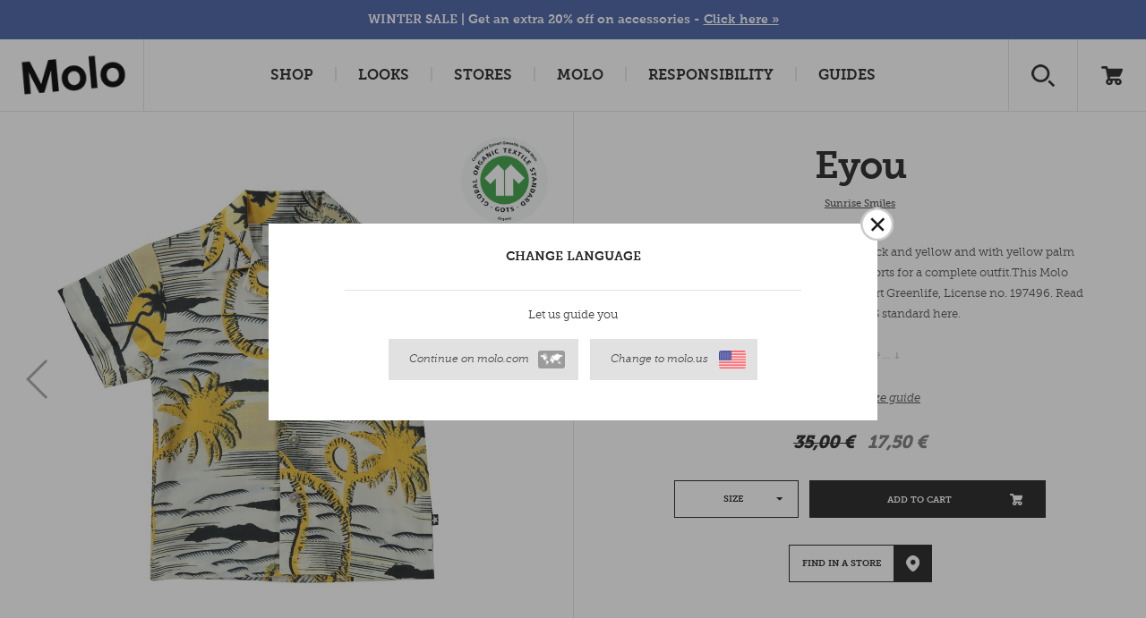

--- FILE ---
content_type: application/javascript
request_url: https://www.molo.com/dist/js/classes/basket.js?molover=032024
body_size: 9881
content:
/** @module Basket */
define(['jquery', 'postal', 'lodash', 'swiper', 'q'], function (jquery, postal, _, Swiper, Q) {
	'use strict';

	/**
	 * Basket
	 * Create a new basket
	 * @class Basket
	 * @param {object} [options] [description]
	 * @property {string} options.channel Channel Name
	 * @property {boolean} options.openOnAdd Basket opens after add
	 * @version 3.1
	 */
	function Basket(options) {
		options = options || {};

		_.extend(this, {
			channel: 'basket',
			basketKey: 'lastBasketResponse',
			channels: {
				'items': 'items'
			},
			openOnAdd: true,
			allItems: [],
			elements: {
				basketContents: document.querySelector('div#basket-contents'),
				basketCart: document.querySelector('div#basket-cart'),
				basketItems: document.querySelector('.js-orderItems'),
				checkoutForm: document.querySelector('#js-checkoutForm'),
				navBasketLink: document.querySelector('a#basket'),
				basketCartEmpty: document.querySelector('#basket-cart #empty')
			},
			previousStates: [],
			giveAwaySwiper: undefined
		}, options);

		this.channel = postal.channel(this.channel);
		window.Basket = this;
		this.first = true;
	}

	var fn = Basket.prototype;

	/**
	 * Sets up the Basket
	 * @memberof Basket
	 * @method initiate
	 * @returns {Basket}
	 * @example
	 * new Basket().initiate();
	 */
	fn.initiate = function () {
		if (this.shopIsOpen()) {
			console.log('initing basket from ' + dataLayer[0].pageCategory);
			this.attachSubscriptions().refresh((dataLayer[0].pageCategory == 'checkout') || (document.location.search.indexOf('vc_id=') != -1) || sessionStorage.getItem(this.basketKey) == null);
			return this;
		}
		//console.log("Hello for basket initiate");
		return;
	};

	fn.shopIsOpen = function () {
		if (this.elements.basketCart) {
			return true;
		}
		return false;
	};

	/**
	 * Attaches subscriptions
	 * @memberof Basket
	 * @method attachSubscriptions
	 * @returns {Basket}
	 * @example
	 * new Basket().attachSubscriptions();
	 */
	fn.attachSubscriptions = function () {
		this.channel.subscribe({
			'topic': 'add',
			callback: function (data) {
				this.add(data.items, data.callback);
			}.bind(this)
		});

		this.channel.subscribe({
			'topic': 'remove',
			callback: function (data) {
				this.remove(data.items, data.callback);
			}.bind(this)
		});

		this.channel.subscribe({
			'topic': 'update',
			callback: function (data) {
				this.update(data.items, data.callback);
			}.bind(this)
		});
		//this.channel.subscribe({
		//	'topic': 'updatelocalfromserver',
		//	callback: function (data) {
		//		this.ResetLocalBasket();
		//		this.update(data.items, data.callback);
		//	}.bind(this)
		//});
		this.channel.subscribe({
			'topic': 'clear',
			callback: function () {
				this.clear();
			}.bind(this)
		});

		this.channel.subscribe({
			'topic': 'open',
			callback: function () {
				this.open();
			}.bind(this)
		});

		this.channel.subscribe({
			'topic': 'close',
			callback: function () {
				this.close();
			}.bind(this)
		});

		this.channel.subscribe({
			'topic': 'basket.modified',
			callback: function () {
				location.reload();
			}.bind(this)
		});

		this.channel.subscribe({
			'topic': 'giveaway.modified',
			callback: function () {
				location.reload();
			}.bind(this)
		});

		this.channel.subscribe({
			'topic': 'ResetLocalBasket',
			callback: function () {
				this.ResetLocalBasket();
			}.bind(this)
		});
		return this;
	};

	/**
	 * Adds loading state to Basket
	 * @memberof Basket
	 * @method startLoading
	 * @returns {Basket}
	 * @example
	 * new Basket().startLoading();
	 */
	fn.startLoading = function () {
		this.elements.navBasketLink.parentNode.classList.add('load-progress');
		return this;
	};

	/**
	 * Removes loading state to Basket
	 * @memberof Basket
	 * @method stopLoading
	 * @returns {Basket}
	 * @example
	 * new Basket().stopLoading();
	 */
	fn.stopLoading = function () {
		if (this.elements.navBasketLink) this.elements.navBasketLink.parentNode.classList.remove('load-progress');
		return this;
	};


	/**
	 * Retrieves data from the DOM and implements it in the {Basket}
	 * @memberof Basket
	 * @method getData
	 * @returns {Basket}
	 * @example
	 * new Basket().getData();
	 */
	fn.getData = function () {
		this.quantity = this.getQuantity();
		this.items = this.getItems();
		this.total = this.getTotal();
		this.freeDeliveryMin = this.getFreeDeliveryMin();
		this.freeDelivery = this.hasFreeDelivery();
		this.currency = this.getCurrency();

		return this;
	};

	/**
	 * Sets the width of the basket (one-time or not)
	 * @memberof Basket
	 * @method setBasketWidth
	 * @returns {Basket}
	 * @example
	 * new Basket().setBasketWidth();
	 */
	fn.setBasketWidth = function () {
		if (this.quantityDistinct === 1) {
			this.slidesPerView = 1;
			this.elements.basketContents.classList.add('one-item');
		} else {
			this.slidesPerView = 2;
			this.elements.basketContents.classList.remove('one-item');
		}

		return this;
	};

	var setInnerHTML = function (elm, html) {
		elm.innerHTML = html;
		Array.from(elm.querySelectorAll("script")).forEach(oldScript => {
			const newScript = document.createElement("script");
			Array.from(oldScript.attributes)
				.forEach(attr => newScript.setAttribute(attr.name, attr.value));
			newScript.appendChild(document.createTextNode(oldScript.innerHTML));
			oldScript.parentNode.replaceChild(newScript, oldScript);
		});
	}

	/**
	 * Private method : uses eval to execute scripts inside an element. 
	 * usefull when scripts have been added using innerHTML
	 * @memberof Basket
	 * @method executeScripts
	 * @param {topelement} [topelement] topeleme containg script elements that needs to be executed
	 */
	fn.executeScripts = function (topelement) {
		//  var arr = topelement.getElementsByTagName('script')
		//  for (var n = 0; n < arr.length; n++)
		//eval(arr[n].innerHTML);
		Array.from(topelm.querySelectorAll("script")).forEach(oldScript => {
			const newScript = document.createElement("script");
			Array.from(oldScript.attributes)
				.forEach(attr => newScript.setAttribute(attr.name, attr.value));
			newScript.appendChild(document.createTextNode(oldScript.innerHTML));
			oldScript.parentNode.replaceChild(newScript, oldScript);
		});
	}
	/**
	 * Updates the content
	 * @memberof Basket
	 * @method updateContent
	 * @param {content} [content] content data
	 * @returns {Basket}
	 * @example
	 * new Basket().updateContent(content);
	 */
	fn.updateContent = function (content) {

		var ref = null;

		try {
			content = JSON.parse(content);
		} catch (err) {
			this.refresh(true);
		}
		if ('undefined' != typeof window.jQuery) {
			console.log('Jquery is undefined - expecting fails')
		}
		setInnerHTML(this.elements.basketContents, content.viewhtml);

		//return;
		//this.elements.basketContents.innerHTML = content.viewhtml;

		//// this.executeScripts(this.elements.basketContents);

		//try {
		//	ref = this.elements.basketContents;
		//	this.executeScripts(this.elements.basketContents);
		//} catch(ex) {
		//	console.log('trying to execute escripts again. exception.');
		//	console.dir(ex);
		//	setTimeout(function() {
		//		this.executeScripts(ref);
		//	}, 1000);
		//}

		this.giveaway = content.giveaway || [];

		this.stopLoading();

		this.quantityDistinct = content.count + parseInt(this.giveaway.length);


		this.getData();

		this.elements.next = this.elements.basketContents.querySelector('a.next');
		this.elements.previous = this.elements.basketContents.querySelector('a.previous');

		this.handleGiveAways().attachEvents().refreshBadge().loadImages();

		this.setBasketWidth();
		this.validatestock(true);
		this.channel.publish({
			'topic': 'basket.updated'
		});
		if (!this.first && (this.elements.basketItems || this.elements.checkoutForm)) {
			this.channel.publish({
				'topic': 'basket.modified'
			});
		}


		this.checkIfEmpty().checkIfFreeDelivery();

		return this;
	};

	fn.checkIfEmpty = function () {
		var basketvisible = (this.elements.navBasketLink);
		if (!basketvisible) {
			return this;
		}
		if (this.quantity === 0) {
			document.querySelector('div#basket-cart').classList.add('empty');
			document.querySelector('a#basket').classList.add('empty');
			document.querySelector('#basket-cart #empty').style.display = 'block';
		} else {
			 document.querySelector('div#basket-cart').classList.remove('empty');
			 document.querySelector('a#basket').classList.remove('empty');
			 document.querySelector('#basket-cart #empty').style.display = 'none';
		}

		document.querySelector('div#basket-cart #empty').innerHTML = document.querySelector('div#basket-cart #empty').getAttribute('data-long-text');

		return this;
	};

	fn.checkIfFreeDelivery = function () {
		var total = document.querySelector('div#basket-cart div.total') || document.createElement('span'),
			free = document.querySelector('body#baskethome span#free') || document.createElement('span'),
			notFree = document.querySelector('body#baskethome span#not-free') || document.createElement('span');
		var repl = total.innerText.replace("$", "");
		if (this.freeDelivery && this.quantity > 0) {
			total.classList.add('free');
			free.style.display = 'block';
			notFree.style.display = 'none';
		} else {
			total.classList.remove('free');
			free.style.display = 'block';
			notFree.style.display = 'none';
		}
		return this;
	};


	/**
	 *Giveaway START
	 */
	fn.handleGiveAways = function () {
		if (this.giveaway.length) {
			for (var i = 0; i < this.giveaway.length; i++) {
				var giveAway = this.giveaway[i];

				if (!this.isGiveAwayResolved(giveAway) && !this.ignoreGiveaway(giveAway)) {
					//console.log('I should resolve:');
					//console.log(giveAway);
					this.resolveGiveAway(giveAway);
				} else {
					//console.log('giveAway have been resolved');
				}
			}
		}

		return this;
	};

	fn.ignoreGiveaway = function (giveAway) {
		return giveAway.Giveaway.IgnoreGiveaway;
	};

	fn.isGiveAwayResolved = function (giveAway) {
		if (giveAway.Giveaway.SelectedFreeProduct !== null) { // && (giveAway.Giveaway.SelectedFreeProduct.length)
			//console.log('this giveaway is resolved');
			this.findSelectedGiveaway();
			return true;
		} else {
			//console.log('this giveaway is NOT resolved');
			return false;
		}
	};

	fn.findSelectedGiveaway = function () {
		var selectedProduct = this.elements.basketContents.querySelector('.selected-giveaway'),
			selectedProductId = selectedProduct.getAttribute('data-selected-product-id');

		this.selectedProductId = selectedProductId;
	};

	fn.resolveGiveAway = function (giveAway) {
		//console.log('resolving the giveaway');
		this.getGiveAwayModal(giveAway).then(function (data) {
			this.openGiveAwayModal(data);
		}.bind(this));

		return this;
	};

	fn.getGiveAwayModal = function (giveAway) {
		var deferred = Q.defer(),
			giveAwayId = giveAway.TriggerId,
			req = new XMLHttpRequest();

		req.open('GET', '/ajax/giveaway/modal/' + giveAwayId + '/?timestamp=' + (+new Date), true);
		req.send();

		req.onreadystatechange = function () {
			if (req.readyState !== 4) {
				return;
			}

			if (/^[^2]\d\d$/.exec(req.status)) {
				return deferred.reject(req.status);
			}

			deferred.resolve(JSON.parse(req.responseText).partialviewhtml);

		}.bind(this);

		return deferred.promise;
	};

	fn.openGiveAwayModal = function (content) {
		var Basket = this;
		$.fancybox.open(content, {
			'width': '600',
			'height': '480',
			'autoDimensions': true,
			'autoSize': false,
			'closeClick': false,
			'modal': false,
			'autoScale': true,
			afterShow: function () {
				Basket.initiateGiveAway(this);
			}
		});

		return this;
	};

	fn.initiateGiveAway = function (modal) {
		this.attachGiveAwayEvents(modal);

		//this.initiateGiveAwaySwiper(modal);

		return this;
	};

	fn.attachGiveAwayEvents = function (modal) {
		var selectButtons = modal.wrap[0].querySelectorAll('.js-selectProduct');
		for (var i = 0; i < selectButtons.length; i++) {
			selectButtons[i].addEventListener('click', this.addListenerToSelectButton.bind(this));
		}

		var addButtons = modal.wrap[0].querySelectorAll('.js-add-to-bag');
		for (var i = 0; i < addButtons.length; i++) {
			addButtons[i].addEventListener('click', this.addListenerToAddButton.bind(this));
		}

		var sizeSelectors = modal.wrap[0].querySelectorAll('.js-sizePlaceholder');
		for (var i = 0; i < sizeSelectors.length; i++) {
			sizeSelectors[i].addEventListener('click', this.addListenerToSizeSelector.bind(this));
		}

		var declineButtons = modal.wrap[0].querySelectorAll('.js-giveaway__decline-link');
		for (var i = 0; i < declineButtons.length; i++) {
			declineButtons[i].addEventListener('click', this.addListenerToDeclineButton.bind(this));
		}
	};

	fn.initiateGiveAwaySwiper = function (modal) {
		var swiper = modal.wrap[0].querySelectorAll('.swiper-container');

		var options = {
			mode: 'horizontal',
			loop: false,
			effect: 'slide',
			//calculateHeight: true,
			//watchSlidesVisibility: true,
			//setWrapperSize: true,
			//resizeReInit: true,
			grabCursor: true,
			slideToClickedSlide: true,
			slidesPerView: 'auto',
			//visibilityFullFit: true,
			onInit: function (swiper) {
				//this.setSlidesPerViewGiveAway(swiper);
				//swiper.reInit();
				//
				this.setSelectedGiveAwayProduct(swiper);
			}.bind(this),
			onSlideChangeEnd: function (swiper) {

			}.bind(this),
			onTap: function (swiper) {
				this.toggleGiveAwayAvailableSelections(swiper);
			}.bind(this)
		};

		this.giveAwaySwiper = new Swiper(swiper[0], options);
	};

	fn.setSelectedGiveAwayProduct = function (swiper) {
		if (typeof (this.selectedProductId) !== 'undefined') {
			var selectedProduct = swiper.container[0].querySelector('.item[data-id="' + this.selectedProductId + '"]');
			selectedProduct.classList.add('selected');
		}
	};

	fn.toggleGiveAwayAvailableSelections = function (swiper) {
		var index = swiper.clickedIndex,
			slide = swiper.clickedSlide;

		slide.classList.toggle('available-options-visible');

		return this;
	};

	fn.setSlidesPerViewGiveAway = function (swiper) {
		var slides = swiper.slides.length,
			slidesPerView = swiper.params.slidesPerView;

		if (slides === slidesPerView) {
			alert('match');
			swiper.lockSwipes();
		} else {
			alert('no match');
			swiper.unlockSwipes();
			swiper.update();
		}

		/*if (swiper.isBeginning) {
			this.elements.previous.classList.add('disabled');
		} else {
			this.elements.previous.classList.remove('disabled');
		}

		if (swiper.isEnd) {
			this.elements.next.classList.add('disabled');
		} else {
			this.elements.next.classList.remove('disabled');
		}*/

		return this;
	};

	fn.addListenerToSelectButton = function (event) {
		//this.selectGiveAway(event.target);
		this.updateSize(event.target);
		event.preventDefault();
	};

	fn.addListenerToAddButton = function (event) {
		this.selectGiveAway(event.target);

		event.preventDefault();
	};

	fn.addListenerToSizeSelector = function (event) {

		var selectors = document.querySelectorAll('.js-selectSize');
		var selector = this.getClosest(event.target, ".js-selectSize");

		if (selector.classList.contains('active')) {
			selector.classList.remove('active');

		} else {
			for (var i = 0; i < selectors.length; i++) {
				selectors[i].classList.remove('active');
			}
			selector.classList.add('active');

		}
	};

	fn.addListenerToDeclineButton = function (event) {

		event.preventDefault();
		var req = new XMLHttpRequest(),
			deferred = Q.defer(),
			url = event.target.href + '/?timestamp=' + (+new Date);

		req.onreadystatechange = function () {
			if (req.readyState !== 4) {
				return;
			}

			if (/^[^2]\d\d$/.exec(req.status)) {
				return deferred.reject(req.status);
			}

			deferred.resolve(
				this.refresh(true)
			);

		}.bind(this);



		req.open('GET', url, true);
		req.send();


		$.fancybox.close();

	}

	fn.updateSize = function (item) {

		var selector = this.getClosest(item, ".js-selectSize"),
			button = selector.parentNode.querySelector('.js-add-to-bag'),
			errorMsg = selector.parentNode.querySelector('.js-item-controls__error'),
			placeholder = selector.querySelector('.js-sizePlaceholder span');

		placeholder.innerHTML = item.innerHTML;
		selector.classList.remove('active');
		errorMsg.classList.remove('visible');

		button.setAttribute('data-product-ean', item.getAttribute('data-product-ean'));
		button.setAttribute('data-giveaway-id', item.getAttribute('data-giveaway-id'));
	};

	fn.selectGiveAway = function (item) {

		var id = item.getAttribute('data-giveaway-id'),
			ean = item.getAttribute('data-product-ean'),
			errorMsg = item.parentNode.querySelector(".js-item-controls__error");

		if (ean === null) {
			errorMsg.classList.add('visible');
		}
		else {
			errorMsg.classList.remove('visible');
			this.addGiveAway({
				giveAwayId: id,
				productId: ean
			}).then(function (data) {
				$.fancybox.close();
				this.refresh(true).then(function () { });

			}.bind(this))
				.done();
		}
	};

	fn.giveawayChanged = function () {
		if (this.elements.basketItems) {
			this.channel.publish({
				'topic': 'giveaway.modified'
			});
		}
	};

	fn.addGiveAway = function (item) {
		var deferred = Q.defer(),
			giveAwayId = item.giveAwayId,
			productId = item.productId,
			req = new XMLHttpRequest();

		req.open('GET', '/ajax/giveaway/add/' + giveAwayId + '/' + productId, true);
		req.send();

		req.onreadystatechange = function () {
			if (req.readyState !== 4) {
				return;
			}

			if (/^[^2]\d\d$/.exec(req.status)) {
				return deferred.reject(req.status);
			}

			deferred.resolve(
				JSON.parse(req.responseText),
				this.giveawayChanged()
			);

		}.bind(this);

		return deferred.promise;
	}

	/**
	 * Opens the Basket
	 * @memberof Basket
	 * @method open
	 * @returns {Basket}
	 * @example
	 * new Basket().open();
	 */
	fn.open = function () {
		if (!this.opened) {
			this.elements.basketCart.classList.add('active');
			this.elements.basketCart.style.display = 'block';

			this.elements.navBasketLink.parentNode.classList.add('active');

			this.opened = true;
			this.swiper.init();
		}

		return this;
	};

	/**
	 * Closes the Basket
	 * @memberof Basket
	 * @method close
	 * @returns {Basket}
	 * @example
	 * new Basket().close();
	 */
	fn.close = function () {
		if (this.opened) {
			this.elements.basketCart.classList.remove('active');
			this.elements.basketCart.style.display = 'none';

			this.elements.navBasketLink.parentNode.classList.remove('active');

			this.opened = false;
		}

		return this;
	};

	/**
	 * Loads images
	 * @memberof Basket
	 * @method loadImages
	 * @returns {Basket}
	 * @example
	 * new Basket().loadImages();
	 */
	fn.loadImages = function () {
		var retina = window.devicePixelRatio > 1,
			images = this.elements.basketContents.querySelectorAll('.item img[src=""]');
		for (var i = 0; i < images.length; i++) {
			var src = (retina ? images[i].getAttribute('data-src-at2x') : images[i].getAttribute('data-src'));
			images[i].setAttribute('src', src);
		}

		return this;
	};

	/**
	 * Get currency
	 * @memberof Basket
	 * @method getCurrency
	 * @returns {currency}
	 * @example
	 * new Basket().getCurrency();
	 */
	fn.getCurrency = function () {
		return document.querySelector('div#basket-contents .total').querySelector('.currency').innerHTML;
	};

	/**
	 * Attaches events to the Basket
	 * @memberof Basket
	 * @method attachEvents
	 * @returns {Basket}
	 * @example
	 * new Basket().attachEvents();
	 */
	fn.attachEvents = function () {
		var removeLinks = this.elements.basketContents.querySelectorAll('a.remove'),
			changeLinks = document.querySelectorAll('.js-changeGiveaway'),
			isTouch = function () {
				var el = document.createElement('div');
				el.setAttribute('ongesturestart', 'return;');
				return typeof el.ongesturestart === 'function';
			},
			eventOpen = (isTouch() ? 'click' : 'mouseover');

		this.addRemoveEvents(removeLinks);

		//If on basket page
		if (this.elements.basketItems) {

			var removeLinksInBasket = this.elements.basketItems.querySelectorAll('.js-removeItem'),
				quantityLinks = this.elements.basketItems.querySelectorAll('.js-quantity'),
				quantitySelectors = this.elements.basketItems.querySelectorAll('.js-select-quantity');

			this.addRemoveEvents(removeLinksInBasket);
			this.addToggleQuantitySelectorEvents(quantitySelectors);
			this.addQuantityEvents(quantityLinks);



		}




		//Change giveaway
		for (var i = 0; i < changeLinks.length; i++) {
			changeLinks[i].addEventListener('click', function (event) {
				var id = event.target.parentNode.getAttribute('data-id');
				this.resolveGiveAway(this.getGiveAwayFromId(id));

				event.preventDefault();
			}.bind(this));
		}

		this.elements.next.addEventListener('click', function (event) {
			this.swiper.slideNext();
			event.preventDefault();
		}.bind(this));

		this.elements.previous.addEventListener('click', function (event) {
			this.swiper.slidePrev();
			event.preventDefault();
		}.bind(this));


		return this;
	};

	fn.addRemoveEvents = function (links) {
		for (var i = 0; i < links.length; i++) {
			links[i].addEventListener('click', this.removeBasketItem.bind(this));
		}
	};

	fn.removeBasketItem = function (event) {
		var item = event.target.parentNode,
			sku = item.getAttribute('data-sku');

		this.remove([{
			sku: sku
		}]);
		console.log("removeBasketItem");
		this.first = false;
		event.preventDefault();
	};

	fn.removeFromPage = function (sku) {
		if (this.elements.basketItems) {
			var item = this.elements.basketItems.querySelectorAll('li[data-sku="' + sku + '"]');
			for (var i = 0; i < item.length; i++) {
				var parent = item[i].parentNode;
				//console.log(parent);
				item[i].parentNode.removeChild(item[i]);
			}
		}
	};

	fn.addQuantityEvents = function (elements) {
		for (var i = 0; i < elements.length; i++) {
			elements[i].addEventListener('click', this.updateItemQuantity.bind(this));
		}
	};

	fn.addToggleQuantitySelectorEvents = function (elements) {
		for (var i = 0; i < elements.length; i++) {
			elements[i].addEventListener('click', this.toggleQuantitySelector.bind(this));
		}
	};

	fn.updateItemQuantity = function (event) {
		var item = event.target,
			selector = this.getClosest(item, ".js-select-quantity"),
			placeholder = selector.querySelector('.js-quantity-text'),
			sku = this.getClosest(item, ".item").getAttribute("data-sku"),
			quantity = item.innerHTML;

		placeholder.innerHTML = quantity;

		//send besked
		this.update([{
			sku: sku,
			quantity: quantity
		}]);
		this.first = false;
		event.preventDefault();
	};

	fn.toggleQuantitySelector = function (event) {
		var selector = this.getClosest(event.target, ".js-select-quantity");
		if (!selector.classList.contains('active')) {
			if (!selector.classList.contains('active')) {
				this.closeAllQuantitySelectors();
				selector.classList.add('active');
			} else {
				selector.classList.remove('active');
			}
		} else {
			this.closeAllQuantitySelectors();
		}
		event.preventDefault();
	};

	fn.closeAllQuantitySelectors = function () {
		var quantitySelectors = this.elements.basketItems.querySelectorAll('.js-select-quantity');
		for (var i = 0; i < quantitySelectors.length; i++) {
			quantitySelectors[i].classList.remove('active');
		}
	};


	fn.getGiveAwayFromId = function (id) {
		for (var i = 0; i < this.giveaway.length; i++) {
			if (this.giveaway[i].TriggerId === id) {
				return this.giveaway[i];
			}
		}

		return undefined;
	};

	/**
	 * Refreshes the badge
	 * @memberof Basket
	 * @method refreshBadge
	 * @returns {Basket}
	 * @example
	 * new Basket().refreshBadge();
	 */
	fn.refreshBadge = function () {
		var badge = document.querySelector('#basket-size');
		if (badge == null) return this;

		badge.innerHTML = this.quantity;


		if (this.quantity === 0) {
			badge.style.display = 'none';
		} else {
			badge.style.display = 'block';
		}

		return this;
	};

	function stringInject(str, arr) {
		if (typeof str !== 'string' || !(arr instanceof Array)) {
			return false;
		}
		return str.replace(/({\d})/g, function (i) {
			return arr[i.replace(/{/, '').replace(/}/, '')];
		});
	}
	fn.validatestockmodal = function (fixChanges) {
		var deferred = Q.defer();
		this.validatestock(fixChanges).then(function (data) {
			if (data.haschanges) {
				var message = {
					soldout: {
						'en-us': 'The item {0} in your basket is no longer available in the shop. The item has been removed from your basket.'
						, 'en': 'The item {0} in your basket is no longer available in the shop. The item has been removed from your basket.'
						, 'da-dk': 'Varen {0} i din kurv er ikke længere tilgængelig i shoppen. Varen er blevet fjernet fra din kurv.'
						, 'sv-se': 'Produkt {0} i din varukorg är tyvärr inte tillgänglig längre. Produkten är därför borttagen från din varukorg.'
						, 'nl-nl': 'Product {0} in je winkelwagen is niet langer beschikbaar. Het product is uit je winkelwagen verwijderd.'
						, 'de-de': 'Artikel {0} in Ihrem Warenkorb ist nicht mehr im Shop erhältlich. Der Artikel wurde aus Ihrem Warenkorb entfernt.'
					},
					adjusted: {
						'en-us': 'The item {0} is almost sold out. We have adjusted your basket to the number we have in stock.'
						, 'en': 'The item {0} is almost sold out. We have adjusted your basket to the number we have in stock.'
						, 'da-dk': 'Varen {0} er tæt på udsolgt. Vi har nedskrevet din kurv til det antal vi har på lager.'
						, 'sv-se': 'Artikeln {0} är nära att vara slutsåld. Vi har reducerat din varukorg till det antal vi har i lager.'
						, 'nl-nl': 'Artikel {0} is bijna uitverkocht. Wij hebben uw winkelmandje teruggebracht tot het aantal dat wij op voorraad hebben.'
						, 'de-de': 'Artikel {0} ist fast ausverkauft. Wir haben Ihren Warenkorb auf die Anzahl reduziert, die wir vorrätig haben.'
					}
				};
				var browserInner = window.innerWidth,
					modalHeight = (browserInner <= 420 ? '420' : '320');
				var chtml = '';
				for (var c = 0; c < data.changes.length; c++) {
					var change = data.changes[c];
					var imagesrc = "https://www.molo.com/molo-style/change/" + change.navmasterid + "_" + change.colorcode + ".jpg?width=50&height=50&trim.threshold=80";
					if (change.stock == 0) {
						chtml += '<tr><td><img src="' + imagesrc + '" href="javascript:void()"/></td ><td>' + stringInject(message.soldout[dataLayer[0].locale], [change.name + change.description]) + '</td></tr > ';
					}
					if (change.stock > 0 && change.stock < change.LineQuantity) {
						chtml += '<tr><td><img src="' + imagesrc + '" href="javascript:void()"/></td><td>' + stringInject(message.adjusted[dataLayer[0].locale], [change.name + change.description]) + '</td></tr>';
					}
				}
				var html = '<div class="modal" id="new-voucher"><div class="content"><div class="header">Ohh no</div><p class="desc"><table>' + chtml + '</table></p></div></div>';
				$.fancybox.open(html, {
					type: 'inline',
					openEffect: 'none',
					closeEffect: 'none',
					width: '778',
					height: modalHeight,
					padding: 0,
					closeBtn: true,
					autoSize: false,
					beforeClose: function () {
						// alert(imagesrc);
						deferred.resolve({ handled: true, reload:true });
					}
				});
			}
			else {
				deferred.resolve({ handled: true, reload: false });
			}
		});
		return deferred.promise;
	}
	/**

	*/
	fn.validatestock = function (fixChanges) {
		var deferred = Q.defer();
		var req = new XMLHttpRequest();
		req.open('GET', '/ajax/validatecart/' + fixChanges.toString() + '/?timestamp=' + (+new Date), true);
		req.send();
		req.onreadystatechange = function () {
			if (req.readyState !== 4) {
				return;
			}
			deferred.resolve( JSON.parse( req.responseText));
		}
		return deferred.promise;
	}
	/**
     * Refreshes the basket
     * @memberof Basket
     * @method refresh
     * @returns {Promise}
     * @example
     * new Basket().refresh().then(function(data) {
     * 	console.log(data);
     * });
     */
	fn.refresh = function ( forceRefresh) {
		var deferred = Q.defer();
		if (!this.shopIsOpen()) { return; }
		if (forceRefresh == true) {
			this.ResetLocalBasket();
		}
		if (localStorage.getItem(this.basketKey) != null) {
			var basketResp = localStorage.getItem(this.basketKey);
			console.log('Basket read from localStorage');
			deferred.resolve(this.resolver(basketResp, stateIndex));
			this.voucherChecker();
		//	this.validatestockmodal(true);
		} else {
			var	req = new XMLHttpRequest();
			req.open('GET', '/ajax/getbasket/?timestamp=' + (+new Date), true);
			req.send();
			var stateIndex = this.updateStates(this);
			req.onreadystatechange = function() {
			if (req.readyState !== 4) {
					return;
				}
				if (/^[^2]\d\d$/.exec(req.status)) {
					return deferred.reject(req.status);
				}
				sessionStorage.setItem(this.basketKey, 'session-initialized');
				localStorage.setItem(this.basketKey, req.responseText);
				deferred.resolve(this.resolver(req.responseText, stateIndex));
				this.voucherChecker();
			}.bind(this);
		}
		return deferred.promise;
	};

	fn.resolver = function(req, stateIndex) {
		this.updateContent(req)
				.publishChanges(stateIndex)
				.initiateSwiper()
				.checkForDiffs(stateIndex)
	}

	fn.voucherChecker = function() {
		if (window.assets.voucher){
			window.assets.voucher.initiate(function () {
				console.log('voucher initiated from basket');
			});
		}
	}

	/**
     * Delete unessecary keys from state
     * @memberof Basket
     * @method deleteKeys
     * @param {object} state State
     * @returns {state}
     * @example
     * new Basket().deleteKeys(basket);
     */
	fn.deleteKeys = function(state) {
		var previousState = _.clone(state);
		delete previousState.previousStates;
		delete previousState.elements;
		delete previousState.swiper;
		delete previousState.channel;
		delete previousState.openOnAdd;

		return previousState;
	};

	/**
     * Update the list of states
     * @memberof Basket
     * @method updateStates
     * @param {object} state State
     * @returns {state}
     * @example
     * new Basket().updateStates(state);
     */
	fn.updateStates = function(state) {
		var previousState = this.deleteKeys(state);

		this.previousStates.push(previousState);
		return (this.previousStates.length - 1);
	};

	fn.checkForDiffs = function(state) {
		if (!!!state) {
			return this;
		}

		var latestState = this.previousStates[state];
		if (latestState.freeDelivery !== this.freeDelivery) {
			if (this.freeDelivery) {
				this.channel.publish({
					'topic': 'freedelivery.acquired'
				});
			} else {
				this.channel.publish({
					'topic': 'freedelivery.lost'
				});
			}
		}

		if (latestState.giveaway.length !== this.giveaway.length) {
			if (this.giveaway.length > latestState.giveaway.length) {
				//console.log('added giveaway');
				this.channel.publish({
					'topic': 'giveaway.acquired'
				});
			} else {
				this.channel.publish({
					'topic': 'giveaway.lost'
				});
			}
		}

		return this;
	};

	fn.initiateSwiper = function() {
		var options = {
			mode: 'horizontal',
			loop: false,
			effect: 'slide',
			calculateHeight: true,
			setWrapperSize: true,
			resizeReInit: true,
			grabCursor: true,
			slideToClickedSlide: true,
			slidesPerView: this.slidesPerView,
			visibilityFullFit: true,
			onInit: function(swiper) {
				this.checkArrowsState(swiper);
				//console.log('swiper');
			}.bind(this),
			onSlideChangeEnd: function(swiper) {
				this.checkArrowsState(swiper);
			}.bind(this)
		};

		this.swiper = new Swiper('#basket-swiper-contents', options);

		if (this.quantityDistinct <= 2) {
			this.swiper.lockSwipes();
		} else {
			this.swiper.unlockSwipes();
        }
		return this;
	};

	fn.checkArrowsState = function(swiper) {
		swiper = swiper || this.swiper;

		if (swiper.isBeginning) {
			this.elements.previous.classList.add('disabled');
		} else {
			this.elements.previous.classList.remove('disabled');
		}

		if (swiper.isEnd) {
			this.elements.next.classList.add('disabled');
		} else {
			this.elements.next.classList.remove('disabled');
		}
	};

	fn.testPromise = function() {
		this.refresh().then(function(content) {
			console.log('i have:');
			console.log(content);
		});
	};

	fn.testAdd = function() {
		postal.publish({
			channel: 'basket',
			topic: 'add',
			data: {
				items: [{
					sku: '5704354977371'
				}]
			}
		});

		return this;
	};

	fn.testAddMany = function() {
		postal.publish({
			channel: 'basket',
			topic: 'add',
			data: {
				items: [{
					sku: '5704354988926'
				}, {
					sku: '5704354988964'
				}, {
					sku: '5704354963008'
				}, {
					sku: '5704354988933'
				}]
			}
		});

		return this;
	};

	fn.testRemove = function() {
		postal.publish({
			channel: 'basket',
			topic: 'remove',
			data: {
				items: [{
					sku: '5704354977371'
				}]
			}
		});

		return this;
	};

	fn.testRemoveMany = function() {
		postal.publish({
			channel: 'basket',
			topic: 'remove',
			data: {
				items: [{
					sku: '5704354988926'
				}, {
					sku: '5704354988964'
				}, {
					sku: '5704354963008'
				}, {
					sku: '5704354988933'
				}]
			}
		});

		return this;
	};

	fn.testUpdate = function() {
		postal.publish({
			channel: 'basket',
			topic: 'update',
			data: {
				items: [{
					sku: '5704354988964',
					quantity: 10
				}]
			}
		});

		return this;
	};

	fn.testAddCallback = function() {
		postal.publish({
			channel: 'basket',
			topic: 'add',
			data: {
				items: [{
					sku: '5704354977371',
					quantity: 11
				}],
				callback: function(basket) {
					console.log('WUHU');
					console.log(basket.total);
				}
			}
		});

		return this;
	};

	fn.testUpdateMany = function() {
		postal.publish({
			channel: 'basket',
			topic: 'update',
			data: {
				items: [{
					sku: '5704354988926',
					quantity: 4
				}, {
					sku: '5704354988964',
					quantity: 2
				}, {
					sku: '5704354963008',
					quantity: 7
				}, {
					sku: '5704354988933',
					quantity: 2
				}]
			}
		});

		return this;
	};

	fn.testChain = function() {
		this.add([{
			sku: '5704354977371'
		}]).remove([{
			sku: '5704354977371'
		}]);
	};

	fn.hasItem = function(item) {
		var items = document.querySelectorAll('#basket-contents .item');
		for (var i = 0; i < items.length; i++) {
			var sku = items[i].getAttribute('data-sku');
			if (sku === item.sku) {
				return true;
			}
		}

		return false;
	};

	fn.getQuantity = function() {
		var items = document.querySelectorAll('#basket-contents .item'),
			quantity = 0;
		for (var i = 0; i < items.length; i++) {
			var itemQuantity = parseInt(items[i].getAttribute('data-quantity'));
			quantity = quantity + itemQuantity;
		}

		return quantity;
	};

	fn.getTotal = function() {
		var total = parseFloat(document.querySelector('#basket-contents .total .number').textContent.replace(',', '.').replace('$',''));
		return total;
	};

	fn.getFreeDeliveryMin = function() {
		var freeDeliveryMin = parseFloat(document.querySelector('#basket-contents .total').getAttribute('data-free-over').replace(',', '.'));
		return freeDeliveryMin;
	};

	fn.hasFreeDelivery = function() {
		if (this.total >= this.freeDeliveryMin) {
			return true;
		} else {
			return false;
		}
	};

	fn.getItems = function() {
		var items = document.querySelectorAll('#basket-contents .item'),
			itemsList = [];
		for (var i = 0; i < items.length; i++) {
			var item = items[i],
				itemObject = {
					name: item.getAttribute('data-name'),
					variant: item.getAttribute('data-variant'),
					brand: item.getAttribute('data-brand'),
					category: item.getAttribute('data-category'),
					price: item.getAttribute('data-price'),
					sku: item.getAttribute('data-sku'),
					quantity: item.getAttribute('data-quantity'),
					id: item.getAttribute('data-id')
				};

			this.allItems.push(itemObject);
			itemsList.push(_.clone(itemObject));
		}

		this.allItems = _.uniq(this.allItems, 'sku');
		this.allItems.forEach(function(v) {
			delete v.quantity;
		});

		return itemsList;
	};

	fn.getItem = function(sku, list) {
		if (typeof(list) === 'undefined') {
			list = this.items;
		}

		for (var i = 0; i < list.length; i++) {
			if (list[i].sku === sku) {
				return list[i];
			}
		}

		return undefined;
	};

	fn.ResetLocalBasket = function () {
		console.log("Remove basket from localstorage");
		localStorage.removeItem(this.basketKey);
	}

	fn.updateItems = function(type, items) {
	    var promises = [],
			apiUrl = {
				'add': '/ajax/basketadditem/{{item.sku}}/?timestamp=' + (+new Date),
				'remove': '/ajax/basketupdatequantity/{{item.sku}}/0/?timestamp=' + (+new Date),
				'update': '/ajax/basketupdatequantity/{{item.sku}}/{{item.quantity}}/?timestamp=' + (+new Date)
			}[type];
		this.ResetLocalBasket();
		var promise = function(url, item, type) {
			var deferred = Q.defer(),
				req = new XMLHttpRequest();

			req.onreadystatechange = function() {
				if (req.readyState !== 4) {
					return;
				}

				if (/^[^2]\d\d$/.exec(req.status)) {
					return deferred.reject(req.status);
				}

				deferred.resolve({
					'response': JSON.parse(this.response),
					'modification': type,
					'item': item
				});
			};

			req.open('GET', url, true);
			req.send();

			return deferred.promise;
		};

		items.forEach(function(item) {
			if (!this.hasItem({
					sku: item.sku
				}) && ((type === 'remove') || (type === 'update'))) {
				return;
			}

			var url = apiUrl.replace('{{item.sku}}', item.sku);
			if (item.quantity) {
				url = url.replace('{{item.quantity}}', item.quantity);
			}

			console.log(this);

			if (this.hasItem({
					sku: item.sku
				})) {
				item.quantityBefore = parseFloat(this.getItem(item.sku).quantity);
			} else {
				item.quantityBefore = 0;
			}

			promises.push(
				promise(url, item, type)
			);
		}.bind(this));

		return Q.allSettled(promises).then(
			function() {
				return this;
			}.bind(this)
		);
	};

	fn.publishChanges = function(state) {
		if (!!!state) {
			return this;
		}

		var oldState = this.previousStates[state],
			newState = this,
			allItems = _.uniq(oldState.items.concat(newState.items), 'sku'),
			itemsModified = [],
			modification = 'none';

		console.log('oldState length: ' + oldState.items.length);
		console.log('newState length: ' + newState.items.length);

		if (oldState.items.length <= newState.items.length) {
			modification = 'add';
		} else {
			modification = 'remove';
		}

		for (var i = 0; i < allItems.length; i++) {
			var newItem = newState.items[i],
				oldItem = this.getItem(allItems[i].sku, oldState.items),
				newQuantity = (newItem ? newItem.quantity : 0),
				oldQuantity = (oldItem ? oldItem.quantity : 0),
				quantityDifference = newQuantity - oldQuantity;

			if (quantityDifference !== 0) {
				console.log(allItems[i].sku);
				console.log('from: ' + oldQuantity + ' to: ' + newQuantity);

				var itemData = {
					item: allItems[i],
					modification: modification,
					quantity: Math.abs(quantityDifference)
				};

				itemsModified.push(itemData);
			} else {
				console.log(allItems[i].sku);
				console.log('no change');
			}
		}

		if (itemsModified.length) {
			this.channel.publish({
				'topic': this.channels.items + '.' + modification,
				'data': {
					'newTotal': this.total,
					'oldTotal': oldState.total,
					'items': itemsModified
				}
			});
		}

		return this;
	};

	fn.testNewModify = function() {
		this.modify('add', [{
			sku: '5704354988926',
			quantity: 4
		}, {
			sku: '5704354988964',
			quantity: 2
		}, {
			sku: '5704354963008',
			quantity: 7
		}, {
			sku: '5704354988933',
			quantity: 2
		}]).then(function() {
			console.log('what');
		});
	};

	fn.modify = function(type, items) {
		this.startLoading();

		return this.updateItems(type, items).then(function() {
			return this.refresh();
		}.bind(this));
	};

	fn.add = function (items, callback) {
	    if ((this.items.length == 0) && (dataLayer[0].isMultiShop)) {
	        var isForce = items[0].force === true;
	        if (!isForce) {
	            var sc = window.assets.shippingCountrySelector.getSelectedCountry();
	            if (sc == "" || sc == null) {
	                window.assets.shippingCountrySelector.doDialog(items);
	                return;
	            }
	        }
	    }

		this.modify('add', items).then(function() {
			if (callback) {
				callback();
			}

			return this;
		}.bind(this));
	};

	fn.remove = function(items, callback) {
		this.modify('remove', items).then(function() {
			if (callback) {
				callback();
			}

			return this;
		}.bind(this));
	};

	fn.update = function(items, callback) {
		this.modify('update', items).then(function() {
			if (callback) {
				callback();
			}

			return this;
		}.bind(this));
	};

	fn.clear = function(callback) {
		if (this.items.length) {
			var items = [];
			this.items.forEach(function(item) {
				items.push({
					sku: item.sku
				});
			});

			this.modify('remove', items).then(function() {
				if (callback) {
					callback();
				}

				return this;
			});
		}
	};

	/**
	 * Get closest DOM element up the tree that contains a class, ID, or data attribute
	 * @param  {Node} elem The base element
	 * @param  {String} selector The class, id, data attribute, or tag to look for
	 * @return {Node} Null if no match
	 */
	fn.getClosest = function (elem, selector) {

	    var firstChar = selector.charAt(0);

	    // Get closest match
	    for ( ; elem && elem !== document; elem = elem.parentNode ) {

	        // If selector is a class
	        if ( firstChar === '.' ) {
	            if ( elem.classList.contains( selector.substr(1) ) ) {
	                return elem;
	            }
	        }

	        // If selector is an ID
	        if ( firstChar === '#' ) {
	            if ( elem.id === selector.substr(1) ) {
	                return elem;
	            }
	        } 

	        // If selector is a data attribute
	        if ( firstChar === '[' ) {
	            if ( elem.hasAttribute( selector.substr(1, selector.length - 2) ) ) {
	                return elem;
	            }
	        }

	        // If selector is a tag
	        if ( elem.tagName.toLowerCase() === selector ) {
	            return elem;
	        }

	    }

	    return false;

	};

	return Basket;
});